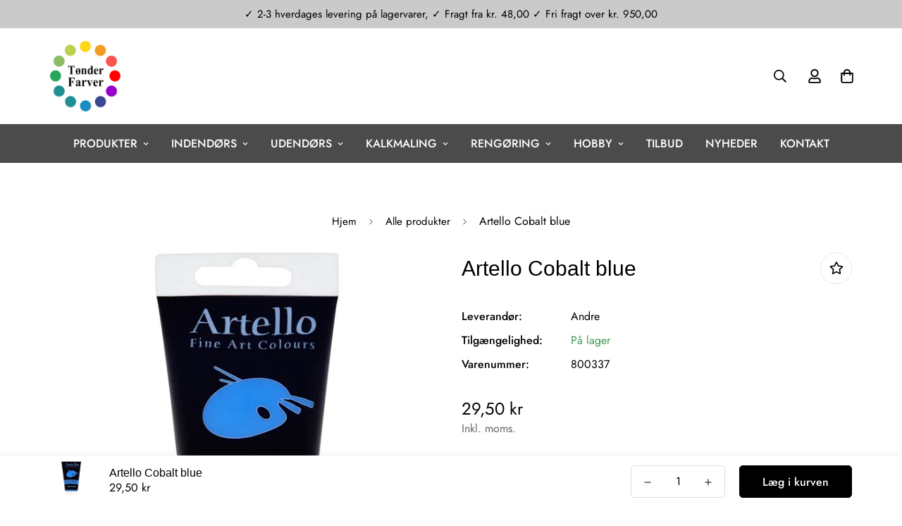

--- FILE ---
content_type: text/html; charset=utf-8
request_url: https://netfarver.dk/variants/44476794929428/?section_id=pickup-availability
body_size: 736
content:
<div id="shopify-section-pickup-availability" class="shopify-section">
<pickup-availability-preview class="pickup-availability-preview flex">


        <svg class="w-[16px] h-[16px]" aria-hidden="true" focusable="false" xmlns="http://www.w3.org/2000/svg" fill="none" viewBox="0 0 20 20">
          <path fill="#108043" stroke="#fff" d="M16.136 6.979h0l.003-.004a1.499 1.499 0 00-2.275-1.954l-5.945 6.777-1.858-1.859A1.499 1.499 0 103.94 12.06l2.999 3s0 0 0 0c.289.29.675.44 1.1.439h.019a1.5 1.5 0 001.08-.522l6.998-7.998z"/>
        </svg>
    
<div class="pickup-availability-info">Afhentning tilgængelig på <span class="color-foreground">Butik Tønder</span><p class="prose">Normalt klar inden for 24 timer</p>
            <button id="ShowPickupAvailabilityDrawer" class="pickup-availability-button sf__btn sf__btn-link" aria-haspopup="dialog">Se butiksoplysninger</button></div>
  </pickup-availability-preview>

  <pickup-availability-drawer id="Drawer-Pickup-Availability" class="sf-drawer sf-drawer-pickup-availability" role="dialog" aria-modal="true"  aria-labelledby="PickupAvailabilityHeading">
    <div class="sf-drawer__wrapper touch-none hidden transition-colors duration-300 bg-black fixed z-[100] inset-0" style="--tw-bg-opacity: 0;">
      <div class="sf-drawer__content transition-transform duration-300 translate-x-0 translate-x-full ml-auto h-full md:w-[450px] bg-white z-50 flex flex-col" tabindex="-1">
        <div class="sf-drawer__header mx-6 py-4 md:pt-6">
            <h3 class="sf-drawer__header-title" id="PickupAvailabilityHeading">
                Artello Cobalt blue
            </h3><button class="sf-drawer__close p-2 cursor-pointer absolute" aria-label="Lukke" role="button">
              <svg class="w-[24px] h-[24px]" fill="currentColor" stroke="currentColor" xmlns="http://www.w3.org/2000/svg" viewBox="0 0 320 512">
                <path d="M193.94 256L296.5 153.44l21.15-21.15c3.12-3.12 3.12-8.19 0-11.31l-22.63-22.63c-3.12-3.12-8.19-3.12-11.31 0L160 222.06 36.29 98.34c-3.12-3.12-8.19-3.12-11.31 0L2.34 120.97c-3.12 3.12-3.12 8.19 0 11.31L126.06 256 2.34 379.71c-3.12 3.12-3.12 8.19 0 11.31l22.63 22.63c3.12 3.12 8.19 3.12 11.31 0L160 289.94 262.56 392.5l21.15 21.15c3.12 3.12 8.19 3.12 11.31 0l22.63-22.63c3.12-3.12 3.12-8.19 0-11.31L193.94 256z"/>
            </svg>
            </button>
        </div>
        <div class="sf-drawer__body sf__custom_scroll overscroll-contain flex-grow px-6 pb-4">
            <ul class="pickup-availability-list list-none" role="list" data-store-availability-drawer-content><li class="pickup-availability-list__item">
                        <h4 class="h5">Butik Tønder</h3>
                        <p class="pickup-availability-preview flex"><svg class="w-[16px] h-[16px]" aria-hidden="true" focusable="false" xmlns="http://www.w3.org/2000/svg" fill="none" viewBox="0 0 20 20">
                                    <path fill="#108043" stroke="#fff" d="M16.136 6.979h0l.003-.004a1.499 1.499 0 00-2.275-1.954l-5.945 6.777-1.858-1.859A1.499 1.499 0 103.94 12.06l2.999 3s0 0 0 0c.289.29.675.44 1.1.439h.019a1.5 1.5 0 001.08-.522l6.998-7.998z"/>
                                </svg>Afhentning tilgængelig, normalt klar inden for 24 timer
</p><address class="pickup-availability-address">
                            <p>Vestergade 65<br>6270 Tønder<br>Danmark</p>
<p>+4574726262</p></address>
                    </li></ul>
        </div>
      </div>
    </div>
  </pickup-availability-drawer></div>

--- FILE ---
content_type: text/javascript; charset=utf-8
request_url: https://netfarver.dk/products/artello-kobolt-blue.js
body_size: 330
content:
{"id":8123244806420,"title":"Artello Cobalt blue","handle":"artello-kobolt-blue","description":"\u003cp data-mce-fragment=\"1\"\u003eHurtigtørrende og vandbaseret kunstner acryl maling med god dækevne.\u003c\/p\u003e\n\u003cp data-mce-fragment=\"1\"\u003eKan bruges til forskellige teknikker og blandes i forskellige medier, som f.eks. modellerpasta.\u003c\/p\u003e\n\u003cp data-mce-fragment=\"1\"\u003eVelegnet til forskellige overflader f.eks. lærred, træ, papir m.v.\u003c\/p\u003e\n\u003cp data-mce-fragment=\"1\"\u003ePensler og redskaber rengøres i vand.\u003c\/p\u003e","published_at":"2023-02-14T13:44:55+01:00","created_at":"2023-02-14T13:44:55+01:00","vendor":"Andre","type":"","tags":["manglerStregkode"],"price":2950,"price_min":2950,"price_max":2950,"available":true,"price_varies":false,"compare_at_price":null,"compare_at_price_min":0,"compare_at_price_max":0,"compare_at_price_varies":false,"variants":[{"id":44476794929428,"title":"Default Title","option1":"Default Title","option2":null,"option3":null,"sku":"800337","requires_shipping":true,"taxable":true,"featured_image":null,"available":true,"name":"Artello Cobalt blue","public_title":null,"options":["Default Title"],"price":2950,"weight":110,"compare_at_price":null,"inventory_management":"shopify","barcode":"5700138003373","requires_selling_plan":false,"selling_plan_allocations":[]}],"images":["\/\/cdn.shopify.com\/s\/files\/1\/0695\/2530\/7668\/products\/800337-front.webp?v=1676463761"],"featured_image":"\/\/cdn.shopify.com\/s\/files\/1\/0695\/2530\/7668\/products\/800337-front.webp?v=1676463761","options":[{"name":"Title","position":1,"values":["Default Title"]}],"url":"\/products\/artello-kobolt-blue","media":[{"alt":null,"id":32947236372756,"position":1,"preview_image":{"aspect_ratio":1.0,"height":900,"width":900,"src":"https:\/\/cdn.shopify.com\/s\/files\/1\/0695\/2530\/7668\/products\/800337-front.webp?v=1676463761"},"aspect_ratio":1.0,"height":900,"media_type":"image","src":"https:\/\/cdn.shopify.com\/s\/files\/1\/0695\/2530\/7668\/products\/800337-front.webp?v=1676463761","width":900}],"requires_selling_plan":false,"selling_plan_groups":[]}

--- FILE ---
content_type: text/javascript; charset=utf-8
request_url: https://netfarver.dk/products/artello-kobolt-blue.js
body_size: 30
content:
{"id":8123244806420,"title":"Artello Cobalt blue","handle":"artello-kobolt-blue","description":"\u003cp data-mce-fragment=\"1\"\u003eHurtigtørrende og vandbaseret kunstner acryl maling med god dækevne.\u003c\/p\u003e\n\u003cp data-mce-fragment=\"1\"\u003eKan bruges til forskellige teknikker og blandes i forskellige medier, som f.eks. modellerpasta.\u003c\/p\u003e\n\u003cp data-mce-fragment=\"1\"\u003eVelegnet til forskellige overflader f.eks. lærred, træ, papir m.v.\u003c\/p\u003e\n\u003cp data-mce-fragment=\"1\"\u003ePensler og redskaber rengøres i vand.\u003c\/p\u003e","published_at":"2023-02-14T13:44:55+01:00","created_at":"2023-02-14T13:44:55+01:00","vendor":"Andre","type":"","tags":["manglerStregkode"],"price":2950,"price_min":2950,"price_max":2950,"available":true,"price_varies":false,"compare_at_price":null,"compare_at_price_min":0,"compare_at_price_max":0,"compare_at_price_varies":false,"variants":[{"id":44476794929428,"title":"Default Title","option1":"Default Title","option2":null,"option3":null,"sku":"800337","requires_shipping":true,"taxable":true,"featured_image":null,"available":true,"name":"Artello Cobalt blue","public_title":null,"options":["Default Title"],"price":2950,"weight":110,"compare_at_price":null,"inventory_management":"shopify","barcode":"5700138003373","requires_selling_plan":false,"selling_plan_allocations":[]}],"images":["\/\/cdn.shopify.com\/s\/files\/1\/0695\/2530\/7668\/products\/800337-front.webp?v=1676463761"],"featured_image":"\/\/cdn.shopify.com\/s\/files\/1\/0695\/2530\/7668\/products\/800337-front.webp?v=1676463761","options":[{"name":"Title","position":1,"values":["Default Title"]}],"url":"\/products\/artello-kobolt-blue","media":[{"alt":null,"id":32947236372756,"position":1,"preview_image":{"aspect_ratio":1.0,"height":900,"width":900,"src":"https:\/\/cdn.shopify.com\/s\/files\/1\/0695\/2530\/7668\/products\/800337-front.webp?v=1676463761"},"aspect_ratio":1.0,"height":900,"media_type":"image","src":"https:\/\/cdn.shopify.com\/s\/files\/1\/0695\/2530\/7668\/products\/800337-front.webp?v=1676463761","width":900}],"requires_selling_plan":false,"selling_plan_groups":[]}

--- FILE ---
content_type: text/plain
request_url: https://cdn.getgist.com/widget/settings/project_6tl2nh9s.txt
body_size: 4230
content:
{"live_forms":[],"project_details":{"project_settings":{"time_zone":"Asia/Bangkok","office_hours":[{"Weekdays":{"from":"08:15","to":"11:30"}},{"Weekdays":{"from":"13:45","to":"17:15"}},{"Weekdays":{"from":"19:15","to":"23:30"}},{"Weekends":{"from":"09:00","to":"11:00"}},{"Weekends":{"from":"14:00","to":"16:30"}}],"default_welcome_text":"Welcome to FoxEcom . Let's chat â€” Start a new conversation below.","whitelist_domains":["foxkit.app"],"company_name":"FoxEcom","project_name":"FoxEcom","avatar_url":"https://cdn.getgist.com/users_profiles/59844/medium/IMG_5701.JPG?1671794149","message_reply_delay":"hour","custom_reply_time":{},"non_working_dates":[],"logo_url":"https://cdn.getgist.com/projects/53964/Group_6.png?1670587611","knowledge_base_enabled":false},"chat_setting":{"chat_appearance_color":"#298ee8","welcome_text":"How can we help you today?","chat_enabled":true,"greeting_text":"Hello {{ contact.first_name | default: ' '}} ðŸ‘‹","background_type":"color","background_value":null,"background_texture":"1","custom_value":"rgba(0,0,0,1)","chat_for_leads":true,"chat_for_users":true,"changed_value":true,"team_intro_text":null,"custom_css":null,"get_email_text":"Leave us your email so we know how to reach you.","chat_bubble_style":"chat-bubble-2","icon_background_type":"color","icon_background_value":null,"icon_custom_color":"rgba(0,0,0,1)","enable_chat_in_mobile":true,"gdpr_option":false,"gdpr_text":"I agree with terms and privacy policy.","qualification_text":"A few more details will help us help you faster and better!","qualification_settings":[{"name":"email","type":"text","description":"email of the person"},{"name":"full_name","type":"string","description":"The contact's full name"},{"name":"shop_domain","type":"string","description":""},{"name":"license_activated","type":"boolean","description":""}],"qualification_bot":[],"allow_incoming_attachments":true,"allow_outgoing_attachments":true,"email_follow_up":true,"chat_transcript":true,"font_color_value":null,"font_custom_color":"rgba(255,255,255,1)","notification_sound":true,"flash_tab_message":true,"ask_for_email":"always","launcher_position":"right","right_spacing":null,"left_spacing":null,"bottom_spacing":null,"chat_enabled_on_web":true,"additional_languages_greeting_text":{"de":"","es":"","fr":"","vi":""},"additional_languages_welcome_text":{"de":"","es":"","fr":"","vi":""},"additional_languages_team_intro_text":{"de":"","es":"","fr":"","vi":""},"gdpr_opt_in_text":"Yes, I agree","gdpr_opt_out_text":"No, not now","capture_non_gist_forms":true,"bot_name":"FoxBot","allow_magic_type":true,"additional_languages_get_email_text":{"de":"","es":"","fr":"","vi":""},"article_widget_enabled":false,"display_company_logo":true,"outgoing_notification_sound":false,"other_appearance_settings":{"background_image":false,"background_image_opacity":35},"ask_email_before_chat":false,"qualification_bot_enabled":true,"custom_chat_icon_url":"/custom_chat_icons/medium/missing.png","bot_icon_url":"https://cdn.getgist.com/projects/6tl2nh9s/setting/bot_icon/1661798859-fox-head.jpg?1661798859","gdpr_enabled":false,"path_conditions":[],"enabled_path_filter_operator":"OR","branding_enabled":true,"messenger_default_language":"en","messenger_path":{"enable_path_conditions":[{"value":"","condition":"is_all_pages"}],"disable_path_conditions":[]}},"default_settings":{"default_gradients":{"0":"linear-gradient(296deg, #f54654, #fd8966)","1":"linear-gradient(296deg, #2e4ae5, #5da9ff)","2":"linear-gradient(296deg, #7b75ed, #483baa)","3":"linear-gradient(326deg, #e7ff8e, #58ceb6)","4":"linear-gradient(219deg, #801f8d, #6f1b7a, #731c7f, #6a1a74 31%, #f0487f)","5":"linear-gradient(296deg, #1db8ab, #3eccce)"},"default_colors":{"0":"#fb8560","1":"#408bef","2":"#6d53dd","3":"#83e181","4":"#941093","5":"#3bc7ab"},"font_colors":{"0":"#000","1":"#fff"},"maximum_file_size":{"image":5,"file":20},"default_primary_color":"#f1703f","default_gradient":"linear-gradient(296deg, #f54654, #fd8966)"},"track_events":false,"live_view_enabled":false,"ping_interval":null,"active_agent_interval":600,"partner_code":"foxecom","is_blocked":true,"project_name":"FoxEcom","support_bot_setting":{"support_bot_intro_messages":{},"enable_support_bot_intro_message":false,"support_bot_feedback":{"has_answered":{"buttons":{"helped":{},"talk_to_person":{"bot_id":null},"ask_another_question":{"bot_id":null}}},"has_not_answered":{"buttons":{"talk_to_person":{"bot_id":null},"ask_another_question":{"bot_id":null}}},"enable_support_bot_answered":true,"enable_support_bot_not_answered":false},"emma_details":{"trigger_option":"once"},"enable_support_bot":false},"ai_bot_setting":{"enable_ai_bot":false,"ai_bot_details":{}},"translated_keys":{"vi":{"message_reply_delay":"ThÆ°á»ng tráº£ lá»i trong vÃ i giá»","greeting_text":"Hello {{ contact.first_name | default: ' '}} ðŸ‘‹","welcome_text":"How can we help you today?","team_intro_text":null,"get_email_text":"Leave us your email so we know how to reach you."},"fr":{"message_reply_delay":"rÃ©pond gÃ©nÃ©ralement en quelques heures","greeting_text":"Hello {{ contact.first_name | default: ' '}} ðŸ‘‹","welcome_text":"How can we help you today?","team_intro_text":null,"get_email_text":"Leave us your email so we know how to reach you."},"de":{"message_reply_delay":"Antwortet meist innerhalb weniger Stunden","greeting_text":"Hello {{ contact.first_name | default: ' '}} ðŸ‘‹","welcome_text":"How can we help you today?","team_intro_text":null,"get_email_text":"Leave us your email so we know how to reach you."},"es":{"message_reply_delay":"Suele responder en cuestiÃ³n de horas","greeting_text":"Hello {{ contact.first_name | default: ' '}} ðŸ‘‹","welcome_text":"How can we help you today?","team_intro_text":null,"get_email_text":"Leave us your email so we know how to reach you."},"en":{"message_reply_delay":"Typically replies in a few hours","greeting_text":"Hello {{ contact.first_name | default: ' '}} ðŸ‘‹","welcome_text":"How can we help you today?","team_intro_text":null,"get_email_text":"Leave us your email so we know how to reach you."}},"primary_language":"en","added_languages":["vi","fr","de","es"],"session_duration":1800000},"kb_setting":{"sub_domain":"6tl2nh9s-foxecom","custom_domain":"help.foxecom.com","show_messenger":true,"domain":"foxecom.com"},"triggered_chats":[],"instant_live_bots":[],"new_conversation_live_bots":[],"on_going_announcements":[{"id":12158,"name":"Foxify BFCM 2022 Post-campaign confirmation","message":"\u003cp\u003eHey {{ contact.first_name }},\u003c/p\u003e\u003cp\u003e\u003cbr\u003e\u003c/p\u003e\u003cp id=\"isPasted\"\u003eThank you for participating in Foxify BFCM giveaway and taking the time to give us some quick feedback!\u0026nbsp;\u003c/p\u003e\u003cp\u003eHaving access to such quality feedback truly helps us advance Foxify and our product development plan.\u003c/p\u003e\u003cp\u003eI know we can count on you to be honest about our performance, and Iâ€™m excited to continue learning more from you in the future.\u003c/p\u003e\u003cp\u003e\u003cbr\u003e\u003c/p\u003e\u003cp\u003e\u003cstrong\u003eAbout the BFCM giveaway\u003c/strong\u003e\u003c/p\u003e\u003cp\u003eYour free trial to \u003ca href=\"https://www.google.com/url?q=https://foxecom.com/pages/foxify-shopify-app\u0026sa=D\u0026source=docs\u0026ust=1671763587044805\u0026usg=AOvVaw0IDZIdtrGGeBN_0J7eW6iE\" rel=\"nofollow noopener noreferrer\" target=\"_blank\"\u003euse Foxify at Growth plan\u003c/a\u003e has been extended from 90 days to 180 days.\u003c/p\u003e\u003cp\u003eOnce your trial ends, youâ€™re welcome to \u003cstrong\u003euse this 30% discount for the next 3 months\u003c/strong\u003e on any Foxify paid plans.\u003c/p\u003e\u003cp\u003eDiscount code: \u003cstrong\u003eFoxifyWelcomesEarlyBirdsBFCM2022\u003c/strong\u003e\u003c/p\u003e\u003cp\u003eOnce youâ€™re ready to subscribe to a paid plan, you can \u003cstrong\u003elog in your Foxify app \u0026gt; Settings \u0026gt; Plan details \u0026gt; Fill in the discount code \u0026gt; hit Apply\u003c/strong\u003e.\u003c/p\u003e\u003cp\u003e\u003cimg src=\"https://d258lu9myqkejp.cloudfront.net/attachment_images/93cdfda8005a189e44824ee33c8f854bc4d5f615913d66366aaa1e2f18e99ea4image5.jpg\" class=\"fr-fil fr-dib\"\u003e\u003c/p\u003e\u003cp id=\"isPasted\"\u003eThis offer expires on June 30th, 2023.\u003c/p\u003e\u003cp\u003eOnce again, thank you for joining Foxify BFCM and trying out our solution, and I hope we will have a lot of success and fun ahead together ðŸ»\u003c/p\u003e\u003cp\u003eCheers,\u003c/p\u003e\u003cp\u003e\u003cbr\u003e\u003c/p\u003e\u003cp\u003eJames\u003c/p\u003e","triggered_chat_secret":"29244134","priority":2,"triggered_user_secret":"rg9aag2s","display_conditions":[{"criteria":[{"key":"current_url_path","unit":null,"value":"ubh201.myshopify.com","condition":"contains","conditions":[{"label":"is any page","value":"is_any_page"},{"label":"is the homepage","value":"is_homepage"},{"label":"is not the homepage","value":"is_not_homepage"},{"label":"is exactly","value":"equals"},{"label":"is not exactly","value":"not_equals"},{"label":"contains","value":"contains"},{"label":"does not contain","value":"not_contains"},{"label":"starts with","value":"starts_with"},{"label":"does not starts with","value":"does_not_starts_with"},{"label":"ends with","value":"ends_with"},{"label":"does not ends with","value":"does_not_ends_with"},{"label":"matches the pattern","value":"matches_the_pattern"}],"selectedType":"url"},{"key":"current_url","unit":null,"value":"thebrandq.myshopify.com","condition":"contains","conditions":[{"label":"is exactly","value":"equals"},{"label":"is not exactly","value":"not_equals"},{"label":"contains","value":"contains"},{"label":"does not contain","value":"not_contains"},{"label":"starts with","value":"starts_with"},{"label":"does not starts with","value":"does_not_starts_with"},{"label":"ends with","value":"ends_with"},{"label":"does not ends with","value":"does_not_ends_with"},{"label":"matches the pattern","value":"matches_the_pattern"}],"selectedType":"string"},{"key":"current_url","unit":null,"value":"planetxero.myshopify.com","condition":"contains","conditions":[{"label":"is exactly","value":"equals"},{"label":"is not exactly","value":"not_equals"},{"label":"contains","value":"contains"},{"label":"does not contain","value":"not_contains"},{"label":"starts with","value":"starts_with"},{"label":"does not starts with","value":"does_not_starts_with"},{"label":"ends with","value":"ends_with"},{"label":"does not ends with","value":"does_not_ends_with"},{"label":"matches the pattern","value":"matches_the_pattern"}],"selectedType":"string"},{"key":"current_url","unit":null,"value":"cs-thaute.myshopify.com","condition":"contains","conditions":[{"label":"is exactly","value":"equals"},{"label":"is not exactly","value":"not_equals"},{"label":"contains","value":"contains"},{"label":"does not contain","value":"not_contains"},{"label":"starts with","value":"starts_with"},{"label":"does not starts with","value":"does_not_starts_with"},{"label":"ends with","value":"ends_with"},{"label":"does not ends with","value":"does_not_ends_with"},{"label":"matches the pattern","value":"matches_the_pattern"}],"selectedType":"string"},{"key":"current_url","unit":null,"value":"primo-de-7ae3.myshopify.com","condition":"contains","conditions":[{"label":"is exactly","value":"equals"},{"label":"is not exactly","value":"not_equals"},{"label":"contains","value":"contains"},{"label":"does not contain","value":"not_contains"},{"label":"starts with","value":"starts_with"},{"label":"does not starts with","value":"does_not_starts_with"},{"label":"ends with","value":"ends_with"},{"label":"does not ends with","value":"does_not_ends_with"},{"label":"matches the pattern","value":"matches_the_pattern"}],"selectedType":"string"},{"key":"current_url","unit":null,"value":"designerbranded.myshopify.com","condition":"contains","conditions":[{"label":"is exactly","value":"equals"},{"label":"is not exactly","value":"not_equals"},{"label":"contains","value":"contains"},{"label":"does not contain","value":"not_contains"},{"label":"starts with","value":"starts_with"},{"label":"does not starts with","value":"does_not_starts_with"},{"label":"ends with","value":"ends_with"},{"label":"does not ends with","value":"does_not_ends_with"},{"label":"matches the pattern","value":"matches_the_pattern"}],"selectedType":"string"},{"key":"current_url","unit":null,"value":"flaime-nh.myshopify.com","condition":"contains","conditions":[{"label":"is exactly","value":"equals"},{"label":"is not exactly","value":"not_equals"},{"label":"contains","value":"contains"},{"label":"does not contain","value":"not_contains"},{"label":"starts with","value":"starts_with"},{"label":"does not starts with","value":"does_not_starts_with"},{"label":"ends with","value":"ends_with"},{"label":"does not ends with","value":"does_not_ends_with"},{"label":"matches the pattern","value":"matches_the_pattern"}],"selectedType":"string"},{"key":"current_url","unit":null,"value":"2ballz2019.myshopify.com","condition":"contains","conditions":[{"label":"is exactly","value":"equals"},{"label":"is not exactly","value":"not_equals"},{"label":"contains","value":"contains"},{"label":"does not contain","value":"not_contains"},{"label":"starts with","value":"starts_with"},{"label":"does not starts with","value":"does_not_starts_with"},{"label":"ends with","value":"ends_with"},{"label":"does not ends with","value":"does_not_ends_with"},{"label":"matches the pattern","value":"matches_the_pattern"}],"selectedType":"string"},{"key":"current_url","unit":null,"value":"amw-planner.myshopify.com","condition":"contains","conditions":[{"label":"is exactly","value":"equals"},{"label":"is not exactly","value":"not_equals"},{"label":"contains","value":"contains"},{"label":"does not contain","value":"not_contains"},{"label":"starts with","value":"starts_with"},{"label":"does not starts with","value":"does_not_starts_with"},{"label":"ends with","value":"ends_with"},{"label":"does not ends with","value":"does_not_ends_with"},{"label":"matches the pattern","value":"matches_the_pattern"}],"selectedType":"string"},{"key":"current_url","unit":null,"value":"theyorkanddutchcompany.myshopify.com","condition":"contains","conditions":[{"label":"is exactly","value":"equals"},{"label":"is not exactly","value":"not_equals"},{"label":"contains","value":"contains"},{"label":"does not contain","value":"not_contains"},{"label":"starts with","value":"starts_with"},{"label":"does not starts with","value":"does_not_starts_with"},{"label":"ends with","value":"ends_with"},{"label":"does not ends with","value":"does_not_ends_with"},{"label":"matches the pattern","value":"matches_the_pattern"}],"selectedType":"string"},{"key":"current_url","unit":null,"value":"studio-lumitex.myshopify.com","condition":"contains","conditions":[{"label":"is exactly","value":"equals"},{"label":"is not exactly","value":"not_equals"},{"label":"contains","value":"contains"},{"label":"does not contain","value":"not_contains"},{"label":"starts with","value":"starts_with"},{"label":"does not starts with","value":"does_not_starts_with"},{"label":"ends with","value":"ends_with"},{"label":"does not ends with","value":"does_not_ends_with"},{"label":"matches the pattern","value":"matches_the_pattern"}],"selectedType":"string"},{"key":"current_url","unit":null,"value":"givit-8462.myshopify.com","condition":"contains","conditions":[{"label":"is exactly","value":"equals"},{"label":"is not exactly","value":"not_equals"},{"label":"contains","value":"contains"},{"label":"does not contain","value":"not_contains"},{"label":"starts with","value":"starts_with"},{"label":"does not starts with","value":"does_not_starts_with"},{"label":"ends with","value":"ends_with"},{"label":"does not ends with","value":"does_not_ends_with"},{"label":"matches the pattern","value":"matches_the_pattern"}],"selectedType":"string"},{"key":"current_url","unit":null,"value":"gud-tingzz.myshopify.com","condition":"contains","conditions":[{"label":"is exactly","value":"equals"},{"label":"is not exactly","value":"not_equals"},{"label":"contains","value":"contains"},{"label":"does not contain","value":"not_contains"},{"label":"starts with","value":"starts_with"},{"label":"does not starts with","value":"does_not_starts_with"},{"label":"ends with","value":"ends_with"},{"label":"does not ends with","value":"does_not_ends_with"},{"label":"matches the pattern","value":"matches_the_pattern"}],"selectedType":"string"},{"key":"current_url","unit":null,"value":"pivvo.myshopify.com","condition":"contains","conditions":[{"label":"is exactly","value":"equals"},{"label":"is not exactly","value":"not_equals"},{"label":"contains","value":"contains"},{"label":"does not contain","value":"not_contains"},{"label":"starts with","value":"starts_with"},{"label":"does not starts with","value":"does_not_starts_with"},{"label":"ends with","value":"ends_with"},{"label":"does not ends with","value":"does_not_ends_with"},{"label":"matches the pattern","value":"matches_the_pattern"}],"selectedType":"string"},{"key":"current_url","unit":null,"value":"toyz4play-store.myshopify.com","condition":"contains","conditions":[{"label":"is exactly","value":"equals"},{"label":"is not exactly","value":"not_equals"},{"label":"contains","value":"contains"},{"label":"does not contain","value":"not_contains"},{"label":"starts with","value":"starts_with"},{"label":"does not starts with","value":"does_not_starts_with"},{"label":"ends with","value":"ends_with"},{"label":"does not ends with","value":"does_not_ends_with"},{"label":"matches the pattern","value":"matches_the_pattern"}],"selectedType":"string"},{"key":"current_url","unit":null,"value":"labooticshop.myshopify.com","condition":"contains","conditions":[{"label":"is exactly","value":"equals"},{"label":"is not exactly","value":"not_equals"},{"label":"contains","value":"contains"},{"label":"does not contain","value":"not_contains"},{"label":"starts with","value":"starts_with"},{"label":"does not starts with","value":"does_not_starts_with"},{"label":"ends with","value":"ends_with"},{"label":"does not ends with","value":"does_not_ends_with"},{"label":"matches the pattern","value":"matches_the_pattern"}],"selectedType":"string"},{"key":"current_url","unit":null,"value":"roastexpert.myshopify.com","condition":"contains","conditions":[{"label":"is exactly","value":"equals"},{"label":"is not exactly","value":"not_equals"},{"label":"contains","value":"contains"},{"label":"does not contain","value":"not_contains"},{"label":"starts with","value":"starts_with"},{"label":"does not starts with","value":"does_not_starts_with"},{"label":"ends with","value":"ends_with"},{"label":"does not ends with","value":"does_not_ends_with"},{"label":"matches the pattern","value":"matches_the_pattern"}],"selectedType":"string"},{"key":"current_url","unit":null,"value":"asetsorei.myshopify.com","condition":"contains","conditions":[{"label":"is exactly","value":"equals"},{"label":"is not exactly","value":"not_equals"},{"label":"contains","value":"contains"},{"label":"does not contain","value":"not_contains"},{"label":"starts with","value":"starts_with"},{"label":"does not starts with","value":"does_not_starts_with"},{"label":"ends with","value":"ends_with"},{"label":"does not ends with","value":"does_not_ends_with"},{"label":"matches the pattern","value":"matches_the_pattern"}],"selectedType":"string"}],"criteria_operator":"AND"},{"criteria":[{"key":"time_on_page","unit":"secs","value":5,"condition":"greater_than","conditions":[{"label":"is greater than","value":"greater_than"},{"label":"is less than","value":"less_than"},{"label":"is equal to","value":"equals"},{"label":"is less than or equal to","value":"less_or_equal"},{"label":"is greater than or equal to","value":"greater_or_equal"}],"selectedType":"number"}]}],"message_type":"on_going_announcement","template":"large","delivery_time_details":{"anytime":true},"delivery_days":[0,1,2,3,4,5,6],"reply_type":"text","reaction_set":[{"index":0,"unicode_emoticon":"ðŸ¤"},{"index":1,"unicode_emoticon":"ðŸ˜´"},{"index":2,"unicode_emoticon":"ðŸ‘Ž"},{"index":3,"unicode_emoticon":"ðŸ¤£"}],"from_contact_owner":false},{"id":12330,"name":"Foxify BFCM 2022 Post-campaign confirmation 2","message":"\u003cp\u003eHey {{ contact.first_name }},\u003c/p\u003e\u003cp\u003e\u003cbr\u003e\u003c/p\u003e\u003cp id=\"isPasted\"\u003eThank you for participating in Foxify BFCM giveaway and taking the time to give us some quick feedback!\u0026nbsp;\u003c/p\u003e\u003cp\u003eHaving access to such quality feedback truly helps us advance Foxify and our product development plan.\u003c/p\u003e\u003cp\u003eI know we can count on you to be honest about our performance, and Iâ€™m excited to continue learning more from you in the future.\u003c/p\u003e\u003cp\u003e\u003cbr\u003e\u003c/p\u003e\u003cp\u003e\u003cstrong\u003eAbout the BFCM giveaway\u003c/strong\u003e\u003c/p\u003e\u003cp\u003eYour free trial to \u003ca href=\"https://www.google.com/url?q=https://foxecom.com/pages/foxify-shopify-app\u0026sa=D\u0026source=docs\u0026ust=1671763587044805\u0026usg=AOvVaw0IDZIdtrGGeBN_0J7eW6iE\" rel=\"nofollow noopener noreferrer\" target=\"_blank\"\u003euse Foxify at Growth plan\u003c/a\u003e has been extended from 90 days to 180 days.\u003c/p\u003e\u003cp\u003eOnce your trial ends, youâ€™re welcome to \u003cstrong\u003euse this 30% discount for the next 3 months\u003c/strong\u003e on any Foxify paid plans.\u003c/p\u003e\u003cp\u003eDiscount code: \u003cstrong\u003eFoxifyWelcomesEarlyBirdsBFCM2022\u003c/strong\u003e\u003c/p\u003e\u003cp\u003eOnce youâ€™re ready to subscribe to a paid plan, you can \u003cstrong\u003elog in your Foxify app \u0026gt; Settings \u0026gt; Plan details \u0026gt; Fill in the discount code \u0026gt; hit Apply\u003c/strong\u003e.\u003c/p\u003e\u003cp\u003e\u003cimg src=\"https://d258lu9myqkejp.cloudfront.net/attachment_images/93cdfda8005a189e44824ee33c8f854bc4d5f615913d66366aaa1e2f18e99ea4image5.jpg\" class=\"fr-fil fr-dib\"\u003e\u003c/p\u003e\u003cp id=\"isPasted\"\u003eThis offer expires on June 30th, 2023.\u003c/p\u003e\u003cp\u003eOnce again, thank you for joining Foxify BFCM and trying out our solution, and I hope we will have a lot of success and fun ahead together ðŸ»\u003c/p\u003e\u003cp\u003eCheers,\u003c/p\u003e\u003cp\u003e\u003cbr\u003e\u003c/p\u003e\u003cp\u003eJames\u003c/p\u003e","triggered_chat_secret":"29080384","priority":3,"triggered_user_secret":"rg9aag2s","display_conditions":[{"criteria":[{"key":"current_url_path","unit":null,"value":"fragrance-freeproducts-new.myshopify.com","condition":"contains","conditions":[{"label":"is any page","value":"is_any_page"},{"label":"is the homepage","value":"is_homepage"},{"label":"is not the homepage","value":"is_not_homepage"},{"label":"is exactly","value":"equals"},{"label":"is not exactly","value":"not_equals"},{"label":"contains","value":"contains"},{"label":"does not contain","value":"not_contains"},{"label":"starts with","value":"starts_with"},{"label":"does not starts with","value":"does_not_starts_with"},{"label":"ends with","value":"ends_with"},{"label":"does not ends with","value":"does_not_ends_with"},{"label":"matches the pattern","value":"matches_the_pattern"}],"selectedType":"url"},{"key":"current_url","unit":null,"value":"gyro-2944.myshopify.com","condition":"contains","conditions":[{"label":"is exactly","value":"equals"},{"label":"is not exactly","value":"not_equals"},{"label":"contains","value":"contains"},{"label":"does not contain","value":"not_contains"},{"label":"starts with","value":"starts_with"},{"label":"does not starts with","value":"does_not_starts_with"},{"label":"ends with","value":"ends_with"},{"label":"does not ends with","value":"does_not_ends_with"},{"label":"matches the pattern","value":"matches_the_pattern"}],"selectedType":"string"},{"key":"current_url","unit":null,"value":"breakartcz.myshopify.com","condition":"contains","conditions":[{"label":"is exactly","value":"equals"},{"label":"is not exactly","value":"not_equals"},{"label":"contains","value":"contains"},{"label":"does not contain","value":"not_contains"},{"label":"starts with","value":"starts_with"},{"label":"does not starts with","value":"does_not_starts_with"},{"label":"ends with","value":"ends_with"},{"label":"does not ends with","value":"does_not_ends_with"},{"label":"matches the pattern","value":"matches_the_pattern"}],"selectedType":"string"},{"key":"current_url","unit":null,"value":"online-bargain-hunters-3723.myshopify.com","condition":"contains","conditions":[{"label":"is exactly","value":"equals"},{"label":"is not exactly","value":"not_equals"},{"label":"contains","value":"contains"},{"label":"does not contain","value":"not_contains"},{"label":"starts with","value":"starts_with"},{"label":"does not starts with","value":"does_not_starts_with"},{"label":"ends with","value":"ends_with"},{"label":"does not ends with","value":"does_not_ends_with"},{"label":"matches the pattern","value":"matches_the_pattern"}],"selectedType":"string"},{"key":"current_url","unit":null,"value":"york-and-dutch.myshopify.com","condition":"contains","conditions":[{"label":"is exactly","value":"equals"},{"label":"is not exactly","value":"not_equals"},{"label":"contains","value":"contains"},{"label":"does not contain","value":"not_contains"},{"label":"starts with","value":"starts_with"},{"label":"does not starts with","value":"does_not_starts_with"},{"label":"ends with","value":"ends_with"},{"label":"does not ends with","value":"does_not_ends_with"},{"label":"matches the pattern","value":"matches_the_pattern"}],"selectedType":"string"},{"key":"current_url","unit":null,"value":"neutronicbike.myshopify.com","condition":"contains","conditions":[{"label":"is exactly","value":"equals"},{"label":"is not exactly","value":"not_equals"},{"label":"contains","value":"contains"},{"label":"does not contain","value":"not_contains"},{"label":"starts with","value":"starts_with"},{"label":"does not starts with","value":"does_not_starts_with"},{"label":"ends with","value":"ends_with"},{"label":"does not ends with","value":"does_not_ends_with"},{"label":"matches the pattern","value":"matches_the_pattern"}],"selectedType":"string"},{"key":"current_url","unit":null,"value":"offscentco.myshopify.com","condition":"contains","conditions":[{"label":"is exactly","value":"equals"},{"label":"is not exactly","value":"not_equals"},{"label":"contains","value":"contains"},{"label":"does not contain","value":"not_contains"},{"label":"starts with","value":"starts_with"},{"label":"does not starts with","value":"does_not_starts_with"},{"label":"ends with","value":"ends_with"},{"label":"does not ends with","value":"does_not_ends_with"},{"label":"matches the pattern","value":"matches_the_pattern"}],"selectedType":"string"},{"key":"current_url","unit":null,"value":"fashion-folklore.myshopify.com","condition":"contains","conditions":[{"label":"is exactly","value":"equals"},{"label":"is not exactly","value":"not_equals"},{"label":"contains","value":"contains"},{"label":"does not contain","value":"not_contains"},{"label":"starts with","value":"starts_with"},{"label":"does not starts with","value":"does_not_starts_with"},{"label":"ends with","value":"ends_with"},{"label":"does not ends with","value":"does_not_ends_with"},{"label":"matches the pattern","value":"matches_the_pattern"}],"selectedType":"string"},{"key":"current_url","unit":null,"value":"loveandswans.myshopify.com","condition":"contains","conditions":[{"label":"is exactly","value":"equals"},{"label":"is not exactly","value":"not_equals"},{"label":"contains","value":"contains"},{"label":"does not contain","value":"not_contains"},{"label":"starts with","value":"starts_with"},{"label":"does not starts with","value":"does_not_starts_with"},{"label":"ends with","value":"ends_with"},{"label":"does not ends with","value":"does_not_ends_with"},{"label":"matches the pattern","value":"matches_the_pattern"}],"selectedType":"string"},{"key":"current_url","unit":null,"value":"censeria.myshopify.com","condition":"contains","conditions":[{"label":"is exactly","value":"equals"},{"label":"is not exactly","value":"not_equals"},{"label":"contains","value":"contains"},{"label":"does not contain","value":"not_contains"},{"label":"starts with","value":"starts_with"},{"label":"does not starts with","value":"does_not_starts_with"},{"label":"ends with","value":"ends_with"},{"label":"does not ends with","value":"does_not_ends_with"},{"label":"matches the pattern","value":"matches_the_pattern"}],"selectedType":"string"}],"criteria_operator":"AND"},{"criteria":[{"key":"time_on_page","unit":"secs","value":5,"condition":"greater_than","conditions":[{"label":"is greater than","value":"greater_than"},{"label":"is less than","value":"less_than"},{"label":"is equal to","value":"equals"},{"label":"is less than or equal to","value":"less_or_equal"},{"label":"is greater than or equal to","value":"greater_or_equal"}],"selectedType":"number"}]}],"message_type":"on_going_announcement","template":"large","delivery_time_details":{"anytime":true},"delivery_days":[0,1,2,3,4,5,6],"reply_type":"reaction","reaction_set":[{"index":0,"unicode_emoticon":"ðŸ˜"},{"index":1,"unicode_emoticon":"ðŸŽ‰"},{"index":2,"unicode_emoticon":"ðŸ˜¢"}],"from_contact_owner":false}],"surveys":[],"messenger_app_preference":{"contact_apps":[{"id":"conversation","display_conditions":[{"criteria":[{"key":"current_url_path","condition":"is_any_page"}],"criteria_operator":"AND"}]},{"id":30,"display_conditions":[{"criteria":[{"key":"current_url_path","condition":"is_any_page"}],"criteria_operator":"AND"}]}],"site_visitor_apps":[{"id":"conversation","display_conditions":[{"criteria":[{"key":"current_url_path","condition":"is_any_page"}],"criteria_operator":"AND"}]},{"id":30,"display_conditions":[{"criteria":[{"key":"current_url_path","condition":"is_any_page"}],"criteria_operator":"AND"}]}]},"messenger_tabs_data":{"contacts":[{"key":"home","isEnabled":true},{"key":"news","isEnabled":false},{"key":"messages","isEnabled":false},{"key":"help","isEnabled":false}],"visitors":[{"key":"home","isEnabled":true},{"key":"news","isEnabled":false},{"key":"messages","isEnabled":false},{"key":"help","isEnabled":false}]},"messenger_defaults":null,"tours":[]}

--- FILE ---
content_type: text/javascript; charset=utf-8
request_url: https://netfarver.dk/products/artello-kobolt-blue.js
body_size: 258
content:
{"id":8123244806420,"title":"Artello Cobalt blue","handle":"artello-kobolt-blue","description":"\u003cp data-mce-fragment=\"1\"\u003eHurtigtørrende og vandbaseret kunstner acryl maling med god dækevne.\u003c\/p\u003e\n\u003cp data-mce-fragment=\"1\"\u003eKan bruges til forskellige teknikker og blandes i forskellige medier, som f.eks. modellerpasta.\u003c\/p\u003e\n\u003cp data-mce-fragment=\"1\"\u003eVelegnet til forskellige overflader f.eks. lærred, træ, papir m.v.\u003c\/p\u003e\n\u003cp data-mce-fragment=\"1\"\u003ePensler og redskaber rengøres i vand.\u003c\/p\u003e","published_at":"2023-02-14T13:44:55+01:00","created_at":"2023-02-14T13:44:55+01:00","vendor":"Andre","type":"","tags":["manglerStregkode"],"price":2950,"price_min":2950,"price_max":2950,"available":true,"price_varies":false,"compare_at_price":null,"compare_at_price_min":0,"compare_at_price_max":0,"compare_at_price_varies":false,"variants":[{"id":44476794929428,"title":"Default Title","option1":"Default Title","option2":null,"option3":null,"sku":"800337","requires_shipping":true,"taxable":true,"featured_image":null,"available":true,"name":"Artello Cobalt blue","public_title":null,"options":["Default Title"],"price":2950,"weight":110,"compare_at_price":null,"inventory_management":"shopify","barcode":"5700138003373","requires_selling_plan":false,"selling_plan_allocations":[]}],"images":["\/\/cdn.shopify.com\/s\/files\/1\/0695\/2530\/7668\/products\/800337-front.webp?v=1676463761"],"featured_image":"\/\/cdn.shopify.com\/s\/files\/1\/0695\/2530\/7668\/products\/800337-front.webp?v=1676463761","options":[{"name":"Title","position":1,"values":["Default Title"]}],"url":"\/products\/artello-kobolt-blue","media":[{"alt":null,"id":32947236372756,"position":1,"preview_image":{"aspect_ratio":1.0,"height":900,"width":900,"src":"https:\/\/cdn.shopify.com\/s\/files\/1\/0695\/2530\/7668\/products\/800337-front.webp?v=1676463761"},"aspect_ratio":1.0,"height":900,"media_type":"image","src":"https:\/\/cdn.shopify.com\/s\/files\/1\/0695\/2530\/7668\/products\/800337-front.webp?v=1676463761","width":900}],"requires_selling_plan":false,"selling_plan_groups":[]}